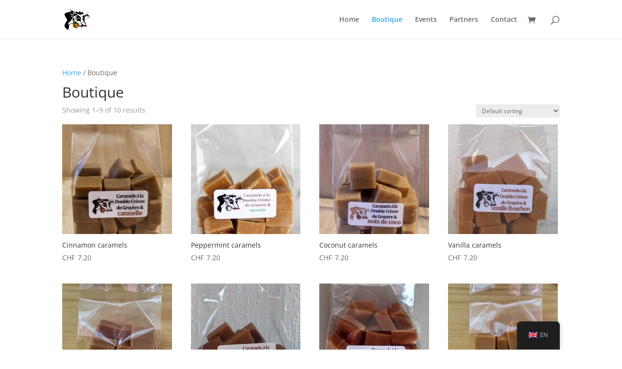

--- FILE ---
content_type: text/css
request_url: https://carabon.ch/wp-content/et-cache/global/et-divi-customizer-global.min.css?ver=1768067179
body_size: -54
content:
span.woocommerce-Price-currencySymbol{margin-right:6px}